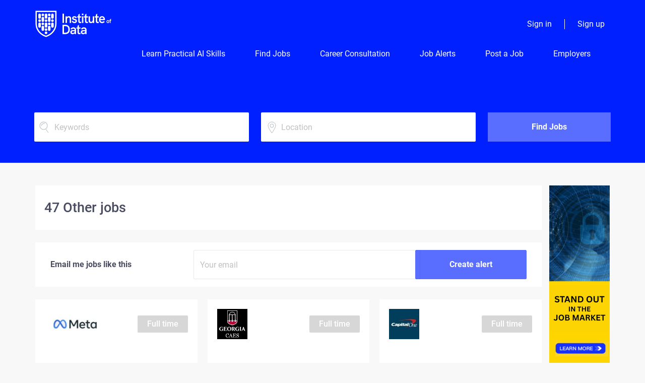

--- FILE ---
content_type: text/html;charset=utf-8
request_url: https://jobs.institutedata.com/categories/other/
body_size: 19230
content:
<!DOCTYPE html>
<html lang="en">
<head>
	<meta charset="utf-8">
	<meta http-equiv="X-UA-Compatible" content="IE=edge">
	<meta name="viewport" content="width=device-width, initial-scale=1">
	<!-- The above 3 meta tags *must* come first in the head; any other head content must come *after* these tags -->

	<meta name="keywords" content="">
	<meta name="description" content="Other jobs from Institute of Data">
	<meta name="viewport" content="width=device-width, height=device-height,
                                   initial-scale=1.0, maximum-scale=1.0,
                                   target-densityDpi=device-dpi">
	<link rel="alternate" type="application/rss+xml" title="Jobs" href="https://jobs.institutedata.com/rss/">

	<title>Other jobs | Institute of Data</title>

	<link href="https://cdn.smartjobboard.com/2025.09/templates/ShineDND/assets/styles.css" rel="stylesheet">
	<link href="https://jobs.institutedata.com/templates/ShineDND/assets/style/styles.css?v=1768857451.0601" rel="stylesheet" id="styles">

	<link rel="icon" href="https://jobs.institutedata.com/templates/ShineDND/assets/images/iod_favi_2@4x.png" type="image/x-icon" />
<link href="https://cdn.smartjobboard.com/fonts/roboto/style.css" rel="stylesheet" type="text/css" media="print" onload="this.media='all'; this.onload=null;">
<meta property="og:type" content="website" />
<meta property="og:site_name" content="Institute of Data" />
<meta property="og:url" content="https://jobs.institutedata.com/categories/other/" />
<meta property="og:title" content="Other jobs | Institute of Data" />
<meta property="og:description" content="Other jobs from Institute of Data" />
<meta property="og:image" content="https://jobs.institutedata.com/templates/ShineDND/assets/images/iod_social_card%404x.png" />
<meta name="twitter:image" content="https://jobs.institutedata.com/templates/ShineDND/assets/images/iod_social_card%404x.png">
<meta property="og:image" content="https://jobs.institutedata.com/templates/ShineDND/assets/images/iod_h_tp_white_c%404x.png" />
<script type="application/ld+json">{"@context":"https:\/\/schema.org","@type":"WebSite","url":"https:\/\/jobs.institutedata.com","image":"https:\/\/jobs.institutedata.com\/templates\/ShineDND\/assets\/images\/iod_h_tp_white_c%404x.png","description":"Accelerate and develop your career through our network of education and industry partners. We connect you to the growing big data industry and education programs.","keywords":"Data, Big Data, IT, Jobs, Cyber Security, Australia, Singapore, New Zealand, United States, Education Programs, Training","name":"Institute of Data","potentialAction":{"@type":"SearchAction","target":"https:\/\/jobs.institutedata.com\/jobs\/?q={q}","query-input":"required name=q"}}</script>
            <!-- Global Site Tag (gtag.js) - Google Analytics -->
        <script async src="https://www.googletagmanager.com/gtag/js?id=UA-133680043-1"></script>
        <script>
            window.dataLayer = window.dataLayer || [];
            function gtag(){ dataLayer.push(arguments); }
            gtag('js', new Date());
                            gtag('config', 'UA-133680043-1', { 'anonymize_ip': true });
                                        gtag('config', 'UA-110320771-1', {
                    'anonymize_ip': true,
                    'dimension1': 'blackcatdata.mysmartjobboard.com',
                    'dimension2': 'ShineDND'
                });
                    </script>
                <!-- Google Tag Manager -->
        <script>(function(w,d,s,l,i){w[l]=w[l]||[];w[l].push({'gtm.start':
            new Date().getTime(),event:'gtm.js'});var f=d.getElementsByTagName(s)[0],
                    j=d.createElement(s),dl=l!='dataLayer'?'&l='+l:'';j.async=true;j.src=
                    'https://www.googletagmanager.com/gtm.js?id='+i+dl;f.parentNode.insertBefore(j,f);
                    })(window,document,'script','dataLayer','GTM-5SF5QTS');</script>
        <!-- End Google Tag Manager -->
        <!-- Google Tag Manager (noscript) -->
        <noscript><iframe src="https://www.googletagmanager.com/ns.html?id=GTM-5SF5QTS"
                          height="0" width="0" style="display:none;visibility:hidden"></iframe></noscript>
        <!-- End Google Tag Manager (noscript) -->
        <script>
    </script>

<script>
window.dataLayer = window.dataLayer || [];
window.dataLayer.push({
    "browse_category": "Other",
    "logged_in": "no",
    "site_name": "jobs.institutedata.com",
    "page_type": "browse",
    "page_name": "Other jobs"
});</script>	<style type="text/css">/* Banner sections */
.banner.banner--top, .banner.banner--bottom {
  margin-top: 0 !important;
  margin-bottom: 0 !important;
  background: #0020ff !important;
}

.navbar-default.with-banner {
 background-color: #0020ff; 
  margin-top: -7px;
}
/* End Banner Sections */

.footer {
    background-color: #f1f2f2;
}

/* removes whitespace from top and bottom of job alerts section. */


body:not(.body__inner) .main-sections.main-sections__alert { padding: 0px 0px 0px 0px; margin-top: -15px; margin-bottom: -20px }
.main-sections__featured-companies { margin-bottom: -80px; }

@media only screen and (max-width: 770px) {

body .quick-search__frontpage .quick-search__wrapper { margin-top: -240px; margin-bottom: 60px; }
.featured-companies .bx-wrapper { margin-bottom: 40px !important; }
.featured-companies { margin-top: 10px !important;}

}



/* Connect to industry leading data and IT professionals */
.site_inner .wrap {
    max-width: 1100px;
    margin: 0 auto;
    padding: 60px 0px 30px;
}

.site_inner .wrap .row h1 {
    margin: 0 0 20px;
    color: #000;
}

.site_inner .wrap .row p {
    margin: 0 0 20px;
}

.site_inner .wrap .row .col-md-8 .inner_wrap {
    text-align: left;
    /*max-width: 480px;*/
    margin: 0 auto;
}

.site_inner .wrap .row .col-md-8 .inner_wrap ul {
    display: inline-block;
}

.site_inner .wrap .row .col-md-8 .inner_wrap ul li {
    text-align: left;
    font-size: 18px;
    color: #000;
  	position: relative;
}

.site_inner .wrap .row .col-md-8 p {
    color: #0020ff;
    font-size: 20px;
}

.site_inner .wrap .row .col-md-4 .inner_wrap .cta_bar_wrap {
    text-align: center;
}

.site_inner {
    background-color: #fff;
}

.site_inner .wrap .row .col-md-4 .inner_wrap .cta_bar {
    padding: 20px;
    background-color: #eee;
    position: relative;
    max-width: 250px;
    margin: 0 auto;
}

.site_inner .wrap .row .col-md-4 .inner_wrap .cta_bar_wrap p {
    font-size: 20px;
    color: #000;
}

.site_inner .wrap .row .col-md-4 .inner_wrap .btn_wrap a {
    display: block;
    padding: 12px 10px;
    color: #fff;
    font-size: 20px;
    background-color: #0020ff;
}

.site_inner .wrap .row .col-md-4 .inner_wrap .btn_wrap a:hover {
    text-decoration: none;
}

.site_inner .wrap .row .col-md-4 .inner_wrap .btn_wrap {
    display: block;
}

.site_inner .wrap .row .col-md-4 .inner_wrap .cta_bar:not(:last-child) {
    margin-bottom: 20px;
}

/*.message_wrap .site_inner {
    background-color: #eee;
    color: #000;
    font-size: 18px;
}*/
.message_wrap .message_content {
    background-color: #eee;
    margin-top: 30px;
}
.site_inner.leading_data .message_wrap .message_content p {
  color: #000;
  font-size: 28px;
  padding: 12px 25px;
  line-height: 1.3;
  text-align: center;
}

.message_wrap .site_inner .wrap {
    padding: 30px 20px;
}

.message_wrap .site_inner .wrap p {
    margin: 0;
    text-align: center;
}

.site_inner .wrap .row .col-md-8 .inner_wrap ul li::before {
    content: "\f00c";
    font-family: fontawesome;
    position: absolute;
    left: -40px;
    color: #0020ff;
}

.site_inner .wrap .row .col-md-8 .inner_wrap ul {
	list-style: none;
}

.corporate_wrap .wrap {
    padding-top: 20px;
    padding-bottom: 20px;
}
@media only screen and (max-width: 1199px) {
  .site_inner .wrap .row .col-md-8 .inner_wrap {
  	max-width: 525px;
  }  
}
@media only screen and (max-width: 767px) {
  .corporate_wrap {
    display: none;
  }
}

@media only screen and (max-width: 580px) {
  .leading_data .wrap .row h1 {
	font-size: 30px;
  }
  .leading_data  .wrap .row .col-md-8 p {
    font-size: 18px;
  }
  .leading_data .wrap .row .col-md-8 .inner_wrap ul li {
    font-size: 16px;
  }
  .leading_data .list_wrap {
    margin-bottom: 30px;
  }
}
@media only screen and (min-width: 1199px) {
  .site_inner .wrap .row h1 {
    font-size: 40px;
  }
}
@media only screen and (min-width: 768px){
  .message_wrap .site_inner .wrap {
    padding: 30px 45px;
  }
  .message_wrap .site_inner .wrap p {
  	font-size: 28px;
  }
}
@media only screen and (min-width: 581px) and (max-width: 767px) {
  .message_wrap .site_inner .wrap p {
  	font-size: 22px;
  }
}


/*buttons align - home page*/
.post-job-today {
  padding-right: 15px;
    padding-left: 15px;
      max-width: 1170px;
  }

@media (min-width: 992px){
.post-job-today {
    width: 970px;
  }
}
@media (min-width: 1200px){
.post-job-today {
  width: 1170px;
  }
}


.post-job-today__left {
    width: 35.9%;
    margin-right: 24%;
    background: url("https://jobs.institutedata.com/templates/ShineDND/assets/images/icon-post-job-today.svg") no-repeat right center;
    padding-left: 0px;
}

.post-job-today__left > p {
    margin: 0 105px 10px 0px;
}

.post-job-today__right {
    width: 39%;
  margin:0px;
}
.post-job-today__btn {
  width:240px;
    margin-left: 35px;
}

@media (max-width: 767px){
.post-job-today__left {
    width: 100%;
  }
.post-job-today__right {
    width: 100%;
  }
.post-job-today__btn {
  width:100%;
      margin: 15px auto 0;
  }
}</style>
	<!-- Facebook Pixel Code -->
<script>
  !function(f,b,e,v,n,t,s)
  {if(f.fbq)return;n=f.fbq=function(){n.callMethod?
  n.callMethod.apply(n,arguments):n.queue.push(arguments)};
  if(!f._fbq)f._fbq=n;n.push=n;n.loaded=!0;n.version='2.0';
  n.queue=[];t=b.createElement(e);t.async=!0;
  t.src=v;s=b.getElementsByTagName(e)[0];
  s.parentNode.insertBefore(t,s)}(window, document,'script',
  'https://connect.facebook.net/en_US/fbevents.js');
  fbq('init', '1509274069192970');
  fbq('track', 'PageView');
</script>
<noscript><img height="1" width="1" style="display:none"
  src="https://www.facebook.com/tr?id=1509274069192970&ev=PageView&noscript=1"
/></noscript>
<!-- End Facebook Pixel Code -->

<!-- Global site tag (gtag.js) - AdWords: 854090990 -->
<script async src="https://www.googletagmanager.com/gtag/js?id=AW-854090990"></script>
<script>
  window.dataLayer = window.dataLayer || [];
  function gtag(){dataLayer.push(arguments);}
  gtag('js', new Date());

  gtag('config', 'AW-854090990');
</script>

<script>
	if (((window.location.pathname.indexOf('~add-listing') != -1 && window.location.search.indexOf('~listing_type_id=Resume') != -1) || (window.location.pathname.indexOf('~products') != -1 && window.location.search.indexOf('~permission=post_resume') != -1)) && document.referrer.indexOf('~registration')) {
		 window.location.replace(window.location.protocol +'//'+ window.location.hostname +'/jobs/');
    }
	document.addEventListener("DOMContentLoaded", function() {
		 var pathName = window.location.pathname;
		 var allowedURLs = [
			  '~jobs',
			  '~resumes',
			  '~job',
			  '~resume',
			  '~home',
			  '~cities',
			  '~categories',
		 ];
		 var uri = pathName.split(window.location.hostname).pop().replace('/', '').split('/').shift();
		 if (document.referrer.indexOf('admin') == -1 && $.inArray(uri, allowedURLs) != -1) {
			  $.get(window.location.protocol +'//'+ window.location.hostname +'/login/', function (data) {
				   if ($(data).is('#login-form')) {
						$('<div id="login-modal" class="modal fade" tabindex="-1" role="dialog"><div class="modal-dialog" role="document"><div class="modal-content"><div class="modal-body"></div></div></div></div>')
						.prependTo('body')
						.find('.modal-body').html(data);
						$('#login-form').find('.title__primary').html('Welcome! <br /> Sign in to access the Black Cat Data & IT job board');
						$('#login-modal').modal({
							 keyboard: false,
							 backdrop: 'static'
						});
				   }
			  });
		 }
	});
</script>
<script type="text/javascript">
_linkedin_partner_id = "447220";
window._linkedin_data_partner_ids = window._linkedin_data_partner_ids || [];
window._linkedin_data_partner_ids.push(_linkedin_partner_id);
</script><script type="text/javascript">
(function(){var s = document.getElementsByTagName("script")[0];
var b = document.createElement("script");
b.type = "text/javascript";b.async = true;
b.src = "https://snap.licdn.com/li.lms-analytics/insight.min.js";
s.parentNode.insertBefore(b, s);})();
</script>
<noscript>
<img height="1" width="1" style="display:none;" alt="" src="https://dc.ads.linkedin.com/collect/?pid=447220&fmt=gif" />
<!-- Global site tag (gtag.js) - Google Analytics -->
<script async src="https://www.googletagmanager.com/gtag/js?id=UA-133680043-1"></script>
<script>
  window.dataLayer = window.dataLayer || [];
  function gtag(){dataLayer.push(arguments);}
  gtag('js', new Date());

  gtag('config', 'UA-133680043-1');
</script>
</noscript>

<!-- Connect to industry leading data and IT professionals -->

<script src="https://code.jquery.com/jquery-3.5.1.min.js" integrity="sha256-9/aliU8dGd2tb6OSsuzixeV4y/faTqgFtohetphbbj0=" crossorigin="anonymous"></script>
<link rel="stylesheet" href="https://stackpath.bootstrapcdn.com/font-awesome/4.7.0/css/font-awesome.min.css" integrity="sha384-wvfXpqpZZVQGK6TAh5PVlGOfQNHSoD2xbE+QkPxCAFlNEevoEH3Sl0sibVcOQVnN" crossorigin="anonymous">

<script>
  
  jQuery(document).ready(function($) {
	if ( $("div").hasClass("site_inner") ) {
        $('.static-pages').remove();
		$('.banner--bottom').remove();
		
    }
  });
  
</script>

<script type="text/javascript">
    (function(e,t,o,n,p,r,i){e.visitorGlobalObjectAlias=n;e[e.visitorGlobalObjectAlias]=e[e.visitorGlobalObjectAlias]||function(){(e[e.visitorGlobalObjectAlias].q=e[e.visitorGlobalObjectAlias].q||[]).push(arguments)};e[e.visitorGlobalObjectAlias].l=(new Date).getTime();r=t.createElement("script");r.src=o;r.async=true;i=t.getElementsByTagName("script")[0];i.parentNode.insertBefore(r,i)})(window,document,"https://diffuser-cdn.app-us1.com/diffuser/diffuser.js","vgo");
    vgo('setAccount', '251948419');
    vgo('setTrackByDefault', true);

    vgo('process');
</script>

<script>
(function(g,e,o,t,a,r,ge,tl,y){
t=g.getElementsByTagName(e)[0];y=g.createElement(e);y.async=true;
y.src='https://g1980843351.co/ga?id=-N9lYOMBLT8CNoUSBpSv&refurl='+g.referrer+'&winurl='+encodeURIComponent(window.location);
t.parentNode.insertBefore(y,t);
})(document,'script');
</script>
</head>
<body class="body__inner">
	<nav class="navbar navbar-default ">
	<div class="container container-fluid">
		<div class="logo navbar-header">
			<a class="logo__text navbar-brand" href="https://jobs.institutedata.com">
				<img src="https://jobs.institutedata.com/templates/ShineDND/assets/images/iod_h_tp_white_c%404x.png" alt="Institute of Data" />
			</a>
		</div>
		<div class="burger-button__wrapper burger-button__wrapper__js visible-sm visible-xs"
			 data-target="#navbar-collapse" data-toggle="collapse">
			<div class="burger-button"></div>
		</div>
		<div class="collapse navbar-collapse" id="navbar-collapse">
			<div class="visible-sm visible-xs">
													<ul class="nav navbar-nav navbar-left">
            <li class="navbar__item ">
            <a class="navbar__link" href="https://info.institutedata.com/shortcourses/practicalai" target="_blank"><span>Learn Practical AI Skills</span></a>
                    </li>
            <li class="navbar__item ">
            <a class="navbar__link" href="/jobs/" ><span>Find Jobs</span></a>
                    </li>
            <li class="navbar__item ">
            <a class="navbar__link" href="https://jobs.institutedata.com/career-consultation/" ><span>Career Consultation</span></a>
                    </li>
            <li class="navbar__item ">
            <a class="navbar__link" href="/job-alerts/" ><span>Job Alerts</span></a>
                    </li>
            <li class="navbar__item ">
            <a class="navbar__link" href="/add-listing/?listing_type_id=Job" ><span>Post a Job</span></a>
                    </li>
            <li class="navbar__item ">
            <a class="navbar__link" href="https://jobs.institutedata.com/connect-to-industry-leading-data-and-it-professionals/" ><span>Employers</span></a>
                    </li>
    </ul>


				
			</div>
			<ul class="nav navbar-nav navbar-right">
									<li class="navbar__item ">
						<a class="navbar__link navbar__login" href="https://jobs.institutedata.com/login/">Sign in</a>
					</li>
					<li class="navbar__item">
                        <a class="navbar__link" href="https://jobs.institutedata.com/registration/">Sign up</a>
                    </li>
							</ul>
			<div class="visible-md visible-lg">
									<ul class="nav navbar-nav navbar-left">
            <li class="navbar__item ">
            <a class="navbar__link" href="https://info.institutedata.com/shortcourses/practicalai" target="_blank"><span>Learn Practical AI Skills</span></a>
                    </li>
            <li class="navbar__item ">
            <a class="navbar__link" href="/jobs/" ><span>Find Jobs</span></a>
                    </li>
            <li class="navbar__item ">
            <a class="navbar__link" href="https://jobs.institutedata.com/career-consultation/" ><span>Career Consultation</span></a>
                    </li>
            <li class="navbar__item ">
            <a class="navbar__link" href="/job-alerts/" ><span>Job Alerts</span></a>
                    </li>
            <li class="navbar__item ">
            <a class="navbar__link" href="/add-listing/?listing_type_id=Job" ><span>Post a Job</span></a>
                    </li>
            <li class="navbar__item ">
            <a class="navbar__link" href="https://jobs.institutedata.com/connect-to-industry-leading-data-and-it-professionals/" ><span>Employers</span></a>
                    </li>
    </ul>


				
			</div>
		</div>
	</div>
</nav>

<div id="apply-modal" class="modal fade" tabindex="-1">
	<div class="modal-dialog">
		<div class="modal-content">
			<div class="modal-header">
				<button type="button" class="close" data-dismiss="modal" aria-label="Close"></button>
				<h4 class="modal-title"></h4>
			</div>
			<div class="modal-body">
			</div>
		</div>
	</div>
</div>


	<div id="loading"></div>

	<div class="modal fade" id="message-modal" tabindex="-1" role="dialog" aria-labelledby="message-modal-label">
		<div class="modal-dialog" role="document">
			<div class="modal-content">
				<div class="modal-header">
					<button type="button" class="close" data-dismiss="modal" aria-label="Close"></button>
					<h4 class="modal-title" id="message-modal-label">Modal title</h4>
				</div>
				<div class="modal-body">

				</div>
				<div class="modal-footer">
					<button type="button" class="btn btn-default" data-dismiss="modal">Close</button>
				</div>
			</div>
		</div>
	</div>

	<div class="flash-messages">
		                
	</div>

	
					<div class="page-row page-row-expanded">
				<div class="display-item">
					
						
    <div class="search-header "></div>
    <div class="quick-search__inner-pages ">
            <div class="container container-fluid quick-search">
	<div class="quick-search__wrapper well">
		<form action="https://jobs.institutedata.com/jobs/" class="form-inline row" target="_top">
			<div class="form-group form-group__keywords form-group__input ">
				<input type="text" value="" class="form-control form-control__centered" name="q" id="keywords" placeholder="Keywords" />
			</div>
							<div class="form-group form-group__input">
					<label for="Location" class="form-label sr-only">Location</label>
<input type="text" name="l" id="Location" class="form-control form-control__google-location" value="" placeholder="Location"/>
<input type="hidden" name="r" disabled />
				</div>
																					<input type="hidden" name="categories[]" value="Other">
																															<div class="form-group form-group__btn">
				<button type="submit" class="quick-search__find btn btn__orange btn__bold ">Find Jobs</button>
			</div>
		</form>
	</div>
</div>


    </div>
    <div class="container">
                <div class="details-body details-body__search no-refine-search with-banner">
            <div class="search-results__top clearfix ">
                <div class="search-results__wrap">
                                                                <h1 class="search-results__title browse-by__title">
                                                                                            47 Other jobs                                                    </h1>
                                                            </div>
            </div>
                        <div class="search-results  search-results__small">
                <div class="section" data-type="job_alert_form" data-name="Job Alert Form"  >
    <form action="https://jobs.institutedata.com/job-alerts/create/?categories[]=Other" method="get" class="well alert__form alert__form-search form-inline with-captcha">
        <input type="hidden" name="action" value="save" />
        <input type="hidden" name="email_frequency" value="daily">
        <div class="alert__messages hidden"></div>
        <label for="alert-email">Email me jobs like this</label>
        <div class="form-group alert__form__input" data-field="email">
            <input id="alert-email" type="email" class="form-control" name="email" value="" placeholder="Your email">
        </div>
        <div class="form-group alert__form__input">
            <input type="submit" name="save" value="Create alert" class="btn__submit-modal btn btn__blue btn__bold">
        </div>
    </form>
    </div>
                <div class="widgets__container editable-only     " data-name="job_search_list">
            <div class="section" data-type="listing_search_list" data-name="Select fields for job search results" >
            			<article class="media well listing-item listing-item__jobs ">
    <div class="media-body">
        <div class="media-left listing-item__logo">
            <a href="https://jobs.institutedata.com/job/4638857/research-scientist/">
                                    <img class="media-object profile__img-company" src="https://jobs.institutedata.com/files/pictures/8f92bbcd8e4ccf657a2cf6cd730168b5.jpg" alt="Facebook App">
                            </a>
        </div>

                    <div class="media-right listing-item__type">
                                                                                <span class="listing-item__employment-type">Full time</span>
                                                </div>
            <div style="clear: both">&nbsp;</div>
        
                    <div class="media-heading listing-item__title">
                <a href="https://jobs.institutedata.com/job/4638857/research-scientist/" class="link">Research scientist</a>
            </div>
                <div class="listing-item__info clearfix">
                            <span class="listing-item__info--item listing-item__info--item-company">
                    Facebook App
                </span>
                                        <span class="listing-item__info--item listing-item__info--item-location">
                    New York, NY, USA
                </span>
                    </div>
        <div class="listing-item__desc">
                             Meta is seeking a Research Scientist to join our AI Research Team, a research organization focused on making significant progress in AI as well as applying AI to the Meta Platforms products. Individuals in this role are expected to be recognized experts in artificial intelligence and machine learning, particularly in areas such as deep learning, computer vision, and reinforcement learning.  Research Scientist, Monetization Generative AI (PhD) Responsibilities:     Develop algorithms based on state-of-the-art machine learning and neural network methodologies  Conduct research to advance the science and technology of intelligent machines  Conduct research that enables learning the semantics of data (images, video, text, audio, speech and other modalities)  Devise better data-driven models of human behavior  Contribute to and apply research that advances Meta Platforms products  Conduct and collaborate on research projects within a globally-based team     Minimum Qualifications:...
                <br /><br />
                    </div>
    </div>
        <div class="listing-item__footer">
        <div class="media-left text-right media-left__date">
            <div class="listing-item__date">
                                    Jan 19, 2026
                            </div>
        </div>
        <div class="media-right text-right listing-item__save">
                            <a class="save-job" data-toggle="modal" data-target="#apply-modal" data-id="4638857" title="Save" data-href="/saved-jobs/?id=4638857&action=save&reload=✓" rel="nofollow" href="#"></a>
                    </div>
    </div>
</article>

						<article class="media well listing-item listing-item__jobs ">
    <div class="media-body">
        <div class="media-left listing-item__logo">
            <a href="https://jobs.institutedata.com/job/4638705/assistant-research-scientist/">
                                    <img class="media-object profile__img-company" src="https://jobs.institutedata.com/files/pictures/4bdd65d69e0ab7cdb0fa555470cdd702.webp" alt="UGA College of Agricultural and Environmental Sciences">
                            </a>
        </div>

                    <div class="media-right listing-item__type">
                                                                                <span class="listing-item__employment-type">Full time</span>
                                                </div>
            <div style="clear: both">&nbsp;</div>
        
                    <div class="media-heading listing-item__title">
                <a href="https://jobs.institutedata.com/job/4638705/assistant-research-scientist/" class="link">Assistant research scientist</a>
            </div>
                <div class="listing-item__info clearfix">
                            <span class="listing-item__info--item listing-item__info--item-company">
                    UGA College of Agricultural and Environmental Sciences
                </span>
                                        <span class="listing-item__info--item listing-item__info--item-location">
                    Athens, GA, USA
                </span>
                    </div>
        <div class="listing-item__desc">
                             Posting Number    F2631P   Working Title   Assistant Research Scientist in UAV Remote Sensing and Geospatial AI   Department   Franklin-Geography   About The University Of Georgia   Chartered by the state of Georgia in 1785, the University of Georgia is the birthplace of public higher education in America and is the state’s flagship university  (https://www.uga.edu/) . The proof is in our more than 240 years of academic and professional achievements and our continual commitment to higher education. UGA is currently ranked among the top 20 public universities in U.S. News &amp; World Report. The University’s main campus is located in Athens, approximately 65 miles northeast of Atlanta, with extended campuses in Atlanta, Griffin, Gwinnett, and Tifton. UGA employs approximately 3,100 faculty and more than 7,700 full-time staff. The University’s enrollment exceeds 41,000 students including over 31,000 undergraduates and over 10,000 graduate and professional students. Academic programs...
                <br /><br />
                    </div>
    </div>
        <div class="listing-item__footer">
        <div class="media-left text-right media-left__date">
            <div class="listing-item__date">
                                    Jan 19, 2026
                            </div>
        </div>
        <div class="media-right text-right listing-item__save">
                            <a class="save-job" data-toggle="modal" data-target="#apply-modal" data-id="4638705" title="Save" data-href="/saved-jobs/?id=4638705&action=save&reload=✓" rel="nofollow" href="#"></a>
                    </div>
    </div>
</article>

						<article class="media well listing-item listing-item__jobs ">
    <div class="media-body">
        <div class="media-left listing-item__logo">
            <a href="https://jobs.institutedata.com/job/4638752/director-technical-program-management/">
                                    <img class="media-object profile__img-company" src="https://jobs.institutedata.com/files/pictures/6532ac871736d45f5fb09a425d906442.jpg" alt="Capital One">
                            </a>
        </div>

                    <div class="media-right listing-item__type">
                                                                                <span class="listing-item__employment-type">Full time</span>
                                                </div>
            <div style="clear: both">&nbsp;</div>
        
                    <div class="media-heading listing-item__title">
                <a href="https://jobs.institutedata.com/job/4638752/director-technical-program-management/" class="link">Director technical program management</a>
            </div>
                <div class="listing-item__info clearfix">
                            <span class="listing-item__info--item listing-item__info--item-company">
                    Capital One
                </span>
                                        <span class="listing-item__info--item listing-item__info--item-location">
                    San Jose, CA, USA
                </span>
                    </div>
        <div class="listing-item__desc">
                             Are you interested in leading programs that deliver on critical business goals and build large scale products &amp; platforms?  About Capital One: At Capital One, we’re changing banking for good. We were founded on the belief that no one should be locked out of the financial system. We’re dedicated to helping foster a world where everyone has an equal opportunity to prosper.  We’re a bank, but we don’t think like one. We’re always thinking about what’s next, about how we can innovate and inspire, and about how we can develop the tools our customers need to improve their financial lives - by leveraging best-in-class technology. That’s where you come in.   About the team:  As a Director of Technical Program Management (TPM) within Capital One’s Intelligent Foundations and Experiences (IFX) AI/ML organization, you will help us build robust, scalable platforms that enable state of the art AI capabilities for both customer-facing and internal applications. These platforms are the...
                <br /><br />
                    </div>
    </div>
        <div class="listing-item__footer">
        <div class="media-left text-right media-left__date">
            <div class="listing-item__date">
                                    Jan 19, 2026
                            </div>
        </div>
        <div class="media-right text-right listing-item__save">
                            <a class="save-job" data-toggle="modal" data-target="#apply-modal" data-id="4638752" title="Save" data-href="/saved-jobs/?id=4638752&action=save&reload=✓" rel="nofollow" href="#"></a>
                    </div>
    </div>
</article>

						<article class="media well listing-item listing-item__jobs ">
    <div class="media-body">
        <div class="media-left listing-item__logo">
            <a href="https://jobs.institutedata.com/job/4638651/strategy-technology-director/">
                                    <img class="media-object profile__img-company" src="https://jobs.institutedata.com/files/pictures/b3dac7b6391105ee21911c75113df8e0.webp" alt="Lensa">
                            </a>
        </div>

                    <div class="media-right listing-item__type">
                                                                                <span class="listing-item__employment-type">Full time</span>
                                                </div>
            <div style="clear: both">&nbsp;</div>
        
                    <div class="media-heading listing-item__title">
                <a href="https://jobs.institutedata.com/job/4638651/strategy-technology-director/" class="link">Strategy - technology - director</a>
            </div>
                <div class="listing-item__info clearfix">
                            <span class="listing-item__info--item listing-item__info--item-company">
                    Lensa
                </span>
                                        <span class="listing-item__info--item listing-item__info--item-location">
                    Houston, TX, USA
                </span>
                    </div>
        <div class="listing-item__desc">
                             Lensa is a career site that helps job seekers find great jobs in the US. We are not a staffing firm or agency. Lensa does not hire directly for these jobs, but promotes jobs on LinkedIn on behalf of its direct clients, recruitment ad agencies, and marketing partners. Lensa partners with DirectEmployers to promote this job for PwC. Clicking "Apply Now" or "Read more" on Lensa redirects you to the job board/employer site. Any information collected there is subject to their terms and privacy notice.   Specialty/Competency:  Deal Strategy   Industry/Sector:  Not Applicable   Time Type:  Full time   Travel Requirements:  Up to 60%  At PwC, our people in deals focus on providing strategic advice and support to clients in areas such as mergers and acquisitions, divestitures, and restructuring. They help clients navigate complex transactions and maximise value in their business deals.  Those in deal strategy at PwC will focus on providing strategic advice and support to clients in areas...
                <br /><br />
                    </div>
    </div>
        <div class="listing-item__footer">
        <div class="media-left text-right media-left__date">
            <div class="listing-item__date">
                                    Jan 19, 2026
                            </div>
        </div>
        <div class="media-right text-right listing-item__save">
                            <a class="save-job" data-toggle="modal" data-target="#apply-modal" data-id="4638651" title="Save" data-href="/saved-jobs/?id=4638651&action=save&reload=✓" rel="nofollow" href="#"></a>
                    </div>
    </div>
</article>

						<article class="media well listing-item listing-item__jobs ">
    <div class="media-body">
        <div class="media-left listing-item__logo">
            <a href="https://jobs.institutedata.com/job/4630434/assistant-research-scientist/">
                                    <img class="media-object profile__img-company" src="https://jobs.institutedata.com/files/pictures/4bdd65d69e0ab7cdb0fa555470cdd702.webp" alt="UGA College of Agricultural and Environmental Sciences">
                            </a>
        </div>

                    <div class="media-right listing-item__type">
                                                                                <span class="listing-item__employment-type">Full time</span>
                                                </div>
            <div style="clear: both">&nbsp;</div>
        
                    <div class="media-heading listing-item__title">
                <a href="https://jobs.institutedata.com/job/4630434/assistant-research-scientist/" class="link">Assistant research scientist</a>
            </div>
                <div class="listing-item__info clearfix">
                            <span class="listing-item__info--item listing-item__info--item-company">
                    UGA College of Agricultural and Environmental Sciences
                </span>
                                        <span class="listing-item__info--item listing-item__info--item-location">
                    Athens, GA, USA
                </span>
                    </div>
        <div class="listing-item__desc">
                             Posting Details  Posting Details  Posting Number F2631P Working Title Assistant Research Scientist in UAV Remote Sensing and Geospatial AI Department Franklin-Geography About the University of Georgia  Chartered by the state of Georgia in 1785, the University of Georgia is the birthplace of public higher education in America and is the state’s flagship university  (https://www.uga.edu/) . The proof is in our more than 240 years of academic and professional achievements and our continual commitment to higher education. UGA is currently ranked among the top 20 public universities in U.S. News &amp; World Report. The University’s main campus is located in Athens, approximately 65 miles northeast of Atlanta, with extended campuses in Atlanta, Griffin, Gwinnett, and Tifton. UGA employs approximately 3,100 faculty and more than 7,700 full-time staff. The University’s enrollment exceeds 41,000 students including over 31,000 undergraduates and over 10,000 graduate and professional...
                <br /><br />
                    </div>
    </div>
        <div class="listing-item__footer">
        <div class="media-left text-right media-left__date">
            <div class="listing-item__date">
                                    Jan 18, 2026
                            </div>
        </div>
        <div class="media-right text-right listing-item__save">
                            <a class="save-job" data-toggle="modal" data-target="#apply-modal" data-id="4630434" title="Save" data-href="/saved-jobs/?id=4630434&action=save&reload=✓" rel="nofollow" href="#"></a>
                    </div>
    </div>
</article>

						<article class="media well listing-item listing-item__jobs ">
    <div class="media-body">
        <div class="media-left listing-item__logo">
            <a href="https://jobs.institutedata.com/job/4614474/software-engineer/">
                                    <span class="image__fallback" title="Qualcomm">
                        Qu
                    </span>
                            </a>
        </div>

                    <div class="media-right listing-item__type">
                                                                                <span class="listing-item__employment-type">Full time</span>
                                                </div>
            <div style="clear: both">&nbsp;</div>
        
                    <div class="media-heading listing-item__title">
                <a href="https://jobs.institutedata.com/job/4614474/software-engineer/" class="link">Software engineer</a>
            </div>
                <div class="listing-item__info clearfix">
                            <span class="listing-item__info--item listing-item__info--item-company">
                    Qualcomm
                </span>
                                        <span class="listing-item__info--item listing-item__info--item-location">
                    Austin, TX, USA
                </span>
                    </div>
        <div class="listing-item__desc">
                             Company    Qualcomm Technologies, Inc.   Job Area   Engineering Group, Engineering Group &gt; ASICS Engineering   General Summary   Job Summary:  We are seeking a software verification engineer to join our machine learning verification team. The verification team is responsible for delivering high quality software verification solutions for our neural network compiler team.   Responsibilities      Develop and implement verification processes for complex machine learning compiler software.  Develop, a maintain, and optimize our CI/CD pipelines to support large-scale delivery  Define necessary performance metrics to evaluate the neural network compiler.  Analyze complex and ambiguous data to identify anomalies impacting verification objectives.  Ensure that the software product meets the highest quality standards.      Requirements     Bachelor’s degree in computer science or a relevant discipline. A master’s degree is preferable.  Experience with python or other scripting languages....
                <br /><br />
                    </div>
    </div>
        <div class="listing-item__footer">
        <div class="media-left text-right media-left__date">
            <div class="listing-item__date">
                                    Jan 16, 2026
                            </div>
        </div>
        <div class="media-right text-right listing-item__save">
                            <a class="save-job" data-toggle="modal" data-target="#apply-modal" data-id="4614474" title="Save" data-href="/saved-jobs/?id=4614474&action=save&reload=✓" rel="nofollow" href="#"></a>
                    </div>
    </div>
</article>

						<article class="media well listing-item listing-item__jobs ">
    <div class="media-body">
        <div class="media-left listing-item__logo">
            <a href="https://jobs.institutedata.com/job/4614387/summer-2026-applied-ai-and-modeling-intern/">
                                    <span class="image__fallback" title="SAS Institute Inc">
                        SI
                    </span>
                            </a>
        </div>

                    <div class="media-right listing-item__type">
                                                                                <span class="listing-item__employment-type">Full time</span>
                                                </div>
            <div style="clear: both">&nbsp;</div>
        
                    <div class="media-heading listing-item__title">
                <a href="https://jobs.institutedata.com/job/4614387/summer-2026-applied-ai-and-modeling-intern/" class="link">Summer 2026 - applied ai and modeling intern</a>
            </div>
                <div class="listing-item__info clearfix">
                            <span class="listing-item__info--item listing-item__info--item-company">
                    SAS Institute Inc
                </span>
                                        <span class="listing-item__info--item listing-item__info--item-location">
                    Cary, NC, USA
                </span>
                    </div>
        <div class="listing-item__desc">
                             Nice to meet you!      We’re a leader in data and AI. Through our software and services, we inspire customers around the world to transform data into intelligence – and questions into answers.  If you’re looking for a dynamic, fulfilling career with flexibility and a world -class employee experience, you’ll find it here. We’re recognized around the world for our inclusive, meaningful culture and innovative technologies by organizations like Fast Company, Forbes, Newsweek and more.   What You’ll Do   Looking for *that* internship? The game-changing one that’ll help you learn, grow, and chart your path forward? You’ll find it at SAS. Our interns aren’t coffee runners – they do real, meaningful work. Our award-winning internship program is focused on development, culture, and community . We’ll help you grow professionally, find (or further) your passion, and make memorable connections that last beyond the summer.    AAIM Engineering is part of SAS’s Applied AI and Modeling (AAIM)...
                <br /><br />
                    </div>
    </div>
        <div class="listing-item__footer">
        <div class="media-left text-right media-left__date">
            <div class="listing-item__date">
                                    Jan 16, 2026
                            </div>
        </div>
        <div class="media-right text-right listing-item__save">
                            <a class="save-job" data-toggle="modal" data-target="#apply-modal" data-id="4614387" title="Save" data-href="/saved-jobs/?id=4614387&action=save&reload=✓" rel="nofollow" href="#"></a>
                    </div>
    </div>
</article>

						<article class="media well listing-item listing-item__jobs ">
    <div class="media-body">
        <div class="media-left listing-item__logo">
            <a href="https://jobs.institutedata.com/job/4614151/strategy-technology-director/">
                                    <img class="media-object profile__img-company" src="https://jobs.institutedata.com/files/pictures/b3dac7b6391105ee21911c75113df8e0.webp" alt="Lensa">
                            </a>
        </div>

                    <div class="media-right listing-item__type">
                                                                                <span class="listing-item__employment-type">Full time</span>
                                                </div>
            <div style="clear: both">&nbsp;</div>
        
                    <div class="media-heading listing-item__title">
                <a href="https://jobs.institutedata.com/job/4614151/strategy-technology-director/" class="link">Strategy - technology - director</a>
            </div>
                <div class="listing-item__info clearfix">
                            <span class="listing-item__info--item listing-item__info--item-company">
                    Lensa
                </span>
                                        <span class="listing-item__info--item listing-item__info--item-location">
                    Atlanta, GA, USA
                </span>
                    </div>
        <div class="listing-item__desc">
                             Lensa is a career site that helps job seekers find great jobs in the US. We are not a staffing firm or agency. Lensa does not hire directly for these jobs, but promotes jobs on LinkedIn on behalf of its direct clients, recruitment ad agencies, and marketing partners. Lensa partners with DirectEmployers to promote this job for PwC. Clicking "Apply Now" or "Read more" on Lensa redirects you to the job board/employer site. Any information collected there is subject to their terms and privacy notice.   Specialty/Competency:  Deal Strategy   Industry/Sector:  Not Applicable   Time Type:  Full time   Travel Requirements:  Up to 60%  At PwC, our people in deals focus on providing strategic advice and support to clients in areas such as mergers and acquisitions, divestitures, and restructuring. They help clients navigate complex transactions and maximise value in their business deals.  Those in deal strategy at PwC will focus on providing strategic advice and support to clients in areas...
                <br /><br />
                    </div>
    </div>
        <div class="listing-item__footer">
        <div class="media-left text-right media-left__date">
            <div class="listing-item__date">
                                    Jan 16, 2026
                            </div>
        </div>
        <div class="media-right text-right listing-item__save">
                            <a class="save-job" data-toggle="modal" data-target="#apply-modal" data-id="4614151" title="Save" data-href="/saved-jobs/?id=4614151&action=save&reload=✓" rel="nofollow" href="#"></a>
                    </div>
    </div>
</article>

						<article class="media well listing-item listing-item__jobs ">
    <div class="media-body">
        <div class="media-left listing-item__logo">
            <a href="https://jobs.institutedata.com/job/4612375/architectural-designer/">
                                    <span class="image__fallback" title="Keri Murray Architecture">
                        KM
                    </span>
                            </a>
        </div>

                    <div class="media-right listing-item__type">
                                                                                <span class="listing-item__employment-type">Full time</span>
                                                </div>
            <div style="clear: both">&nbsp;</div>
        
                    <div class="media-heading listing-item__title">
                <a href="https://jobs.institutedata.com/job/4612375/architectural-designer/" class="link">Architectural Designer</a>
            </div>
                <div class="listing-item__info clearfix">
                            <span class="listing-item__info--item listing-item__info--item-company">
                    Keri Murray Architecture
                </span>
                                        <span class="listing-item__info--item listing-item__info--item-location">
                    Medford, MA, USA
                </span>
                    </div>
        <div class="listing-item__desc">
                                Position Overview   The Architectural Designer will support project teams in the production of residential design and construction documents, with a primary focus on  Revit modeling, documentation, and coordination . This role is well suited for someone with  2+ years of professional Revit experience  who is comfortable producing drawings and is eager to expand their technical and architectural responsibilities over time.  This position is intended to  grow with the right candidate , with opportunities for increased responsibility, expanded scope, and compensation review as skills, experience, and project ownership develop.     Responsibilities    Develop and maintain Revit models across all project phases  Produce architectural drawings including plans, sections, elevations, and details  Assist with documenting existing conditions and field measurements  Support design development and construction document sets  Coordinate drawings internally to ensure consistency and clarity...
                <br /><br />
                    </div>
    </div>
        <div class="listing-item__footer">
        <div class="media-left text-right media-left__date">
            <div class="listing-item__date">
                                    Jan 15, 2026
                            </div>
        </div>
        <div class="media-right text-right listing-item__save">
                            <a class="save-job" data-toggle="modal" data-target="#apply-modal" data-id="4612375" title="Save" data-href="/saved-jobs/?id=4612375&action=save&reload=✓" rel="nofollow" href="#"></a>
                    </div>
    </div>
</article>

						<article class="media well listing-item listing-item__jobs ">
    <div class="media-body">
        <div class="media-left listing-item__logo">
            <a href="https://jobs.institutedata.com/job/4609161/principal-multiple-opportunities/">
                                    <img class="media-object profile__img-company" src="https://jobs.institutedata.com/files/pictures/b11469f6bf902081b5424c573eb1664d.webp" alt="Department of Conservation (DOC)">
                            </a>
        </div>

                    <div class="media-right listing-item__type">
                                                                                <span class="listing-item__employment-type">Full time</span>
                                                </div>
            <div style="clear: both">&nbsp;</div>
        
                    <div class="media-heading listing-item__title">
                <a href="https://jobs.institutedata.com/job/4609161/principal-multiple-opportunities/" class="link">Principal multiple opportunities</a>
            </div>
                <div class="listing-item__info clearfix">
                            <span class="listing-item__info--item listing-item__info--item-company">
                    Department of Conservation (DOC)
                </span>
                                        <span class="listing-item__info--item listing-item__info--item-location">
                    Westland District, West Coast Region, New Zealand
                </span>
                    </div>
        <div class="listing-item__desc">
                              Influential, people leader role in one of the world’s most spectacular natural environments  Two Principal Ranger roles available: Biodiversity Assets and Heritage &amp; Visitor  Permanent role | Salary range - $92,912 - $117,570  Franz Josef location preferred     Lead a team in protecting and showcasing parts of one of the most significant natural areas on the planet –   Te Wāhipounamu South West New Zealand World Heritage Area.    Our vision: Nature is thriving in Aotearoa | Te Oranga o te Ao Tūroa    The Department of Conservation Te Papa Atawhai (DOC) serves to protect and restore nature across Aotearoa. When nature thrives, we all thrive.    Ko tā Te Papa Atawhai he tiaki, he whakarauora anō hoki i te taiao puta noa i Aotearoa. He oranga taiao, he oranga tangata.     Mō te tūranga | About the role    As Principal Ranger, you’ll set the pace for conservation delivery in South Westland. You’ll bring people together, make smart calls in an ever-changing environment, and turn...
                <br /><br />
                    </div>
    </div>
        <div class="listing-item__footer">
        <div class="media-left text-right media-left__date">
            <div class="listing-item__date">
                                    Jan 15, 2026
                            </div>
        </div>
        <div class="media-right text-right listing-item__save">
                            <a class="save-job" data-toggle="modal" data-target="#apply-modal" data-id="4609161" title="Save" data-href="/saved-jobs/?id=4609161&action=save&reload=✓" rel="nofollow" href="#"></a>
                    </div>
    </div>
</article>

					<div class="banner banner--inline">
				<a href="https://info.institutedata.com/shortcourses/practicalai?utm_source=bcdjobs_inline_banner&utm_medium=bcdjb&utm_campaign=bcdpractical_ai_short_course" target="_blank"><img src="https://jobs.institutedata.com/files/banners/Become%20a%20leader%20in%20the%20AI%20workforce%20revolution%20%281%29.png" /></a>
			</div>
						<article class="media well listing-item listing-item__jobs ">
    <div class="media-body">
        <div class="media-left listing-item__logo">
            <a href="https://jobs.institutedata.com/job/4609070/principal-multiple-opportunities/">
                                    <img class="media-object profile__img-company" src="https://jobs.institutedata.com/files/pictures/b11469f6bf902081b5424c573eb1664d.webp" alt="Department of Conservation (DOC)">
                            </a>
        </div>

                    <div class="media-right listing-item__type">
                                                                                <span class="listing-item__employment-type">Full time</span>
                                                </div>
            <div style="clear: both">&nbsp;</div>
        
                    <div class="media-heading listing-item__title">
                <a href="https://jobs.institutedata.com/job/4609070/principal-multiple-opportunities/" class="link">Principal multiple opportunities</a>
            </div>
                <div class="listing-item__info clearfix">
                            <span class="listing-item__info--item listing-item__info--item-company">
                    Department of Conservation (DOC)
                </span>
                                        <span class="listing-item__info--item listing-item__info--item-location">
                    Fox Glacier, West Coast Region 7886, New Zealand
                </span>
                    </div>
        <div class="listing-item__desc">
                              Influential, people leader role in one of the world’s most spectacular natural environments  Two Principal Ranger roles available: Biodiversity Assets and Heritage &amp; Visitor  Permanent role | Salary range - $92,912 - $117,570  Franz Josef location preferred     Lead a team in protecting and showcasing parts of one of the most significant natural areas on the planet –   Te Wāhipounamu South West New Zealand World Heritage Area.    Our vision: Nature is thriving in Aotearoa | Te Oranga o te Ao Tūroa    The Department of Conservation Te Papa Atawhai (DOC) serves to protect and restore nature across Aotearoa. When nature thrives, we all thrive.    Ko tā Te Papa Atawhai he tiaki, he whakarauora anō hoki i te taiao puta noa i Aotearoa. He oranga taiao, he oranga tangata.     Mō te tūranga | About the role    As Principal Ranger, you’ll set the pace for conservation delivery in South Westland. You’ll bring people together, make smart calls in an ever-changing environment, and turn...
                <br /><br />
                    </div>
    </div>
        <div class="listing-item__footer">
        <div class="media-left text-right media-left__date">
            <div class="listing-item__date">
                                    Jan 15, 2026
                            </div>
        </div>
        <div class="media-right text-right listing-item__save">
                            <a class="save-job" data-toggle="modal" data-target="#apply-modal" data-id="4609070" title="Save" data-href="/saved-jobs/?id=4609070&action=save&reload=✓" rel="nofollow" href="#"></a>
                    </div>
    </div>
</article>

						<article class="media well listing-item listing-item__jobs ">
    <div class="media-body">
        <div class="media-left listing-item__logo">
            <a href="https://jobs.institutedata.com/job/4608942/software-engineer/">
                                    <span class="image__fallback" title="Qualcomm">
                        Qu
                    </span>
                            </a>
        </div>

                    <div class="media-right listing-item__type">
                                                                                <span class="listing-item__employment-type">Full time</span>
                                                </div>
            <div style="clear: both">&nbsp;</div>
        
                    <div class="media-heading listing-item__title">
                <a href="https://jobs.institutedata.com/job/4608942/software-engineer/" class="link">Software engineer</a>
            </div>
                <div class="listing-item__info clearfix">
                            <span class="listing-item__info--item listing-item__info--item-company">
                    Qualcomm
                </span>
                                        <span class="listing-item__info--item listing-item__info--item-location">
                    San Diego, CA, USA
                </span>
                    </div>
        <div class="listing-item__desc">
                             Company    Qualcomm Technologies, Inc.   Job Area   Engineering Group, Engineering Group &gt; Software Engineering   General Summary   As a leading technology innovator, Qualcomm pushes the boundaries of what's possible to enable next-generation experiences and drives digital transformation to help create a smarter, connected future for all. As a Qualcomm Software Engineer, you will design, develop, create, modify, and validate embedded and cloud edge software, applications, and/or specialized utility programs that launch cutting-edge, world class products that meet and exceed customer needs. Qualcomm Software Engineers collaborate with systems, hardware, architecture, test engineers, and other teams to design system-level software solutions and obtain information on performance requirements and interfaces.  Software Analytics and Global Automation(SAGA) team is looking for a passionate, self-driven and innovative Software engineer who is eager to work on cutting edge technologies....
                <br /><br />
                    </div>
    </div>
        <div class="listing-item__footer">
        <div class="media-left text-right media-left__date">
            <div class="listing-item__date">
                                    Jan 15, 2026
                            </div>
        </div>
        <div class="media-right text-right listing-item__save">
                            <a class="save-job" data-toggle="modal" data-target="#apply-modal" data-id="4608942" title="Save" data-href="/saved-jobs/?id=4608942&action=save&reload=✓" rel="nofollow" href="#"></a>
                    </div>
    </div>
</article>

						<article class="media well listing-item listing-item__jobs ">
    <div class="media-body">
        <div class="media-left listing-item__logo">
            <a href="https://jobs.institutedata.com/job/4603676/research-machine-learning-biology-and-healthcare/">
                                    <img class="media-object profile__img-company" src="https://jobs.institutedata.com/files/pictures/b3dac7b6391105ee21911c75113df8e0.webp" alt="Lensa">
                            </a>
        </div>

                    <div class="media-right listing-item__type">
                                                                                <span class="listing-item__employment-type">Internship</span>
                                                </div>
            <div style="clear: both">&nbsp;</div>
        
                    <div class="media-heading listing-item__title">
                <a href="https://jobs.institutedata.com/job/4603676/research-machine-learning-biology-and-healthcare/" class="link">Research - machine learning biology and healthcare</a>
            </div>
                <div class="listing-item__info clearfix">
                            <span class="listing-item__info--item listing-item__info--item-company">
                    Lensa
                </span>
                                        <span class="listing-item__info--item listing-item__info--item-location">
                    Cambridge, MA, USA
                </span>
                    </div>
        <div class="listing-item__desc">
                             Lensa is a career site that helps job seekers find great jobs in the US. We are not a staffing firm or agency. Lensa does not hire directly for these jobs, but promotes jobs on LinkedIn on behalf of its direct clients, recruitment ad agencies, and marketing partners. Lensa partners with DirectEmployers to promote this job for Microsoft Corporation. Clicking "Apply Now" or "Read more" on Lensa redirects you to the job board/employer site. Any information collected there is subject to their terms and privacy notice.   Overview   Research Internships at Microsoft provide a dynamic environment for research careers with a network of world-class research labs led by globally-recognized scientists and engineers, who pursue innovation in a range of scientific and technical disciplines to help solve complex challenges in diverse fields, including computing, healthcare, economics, and the environment.  Microsoft Research New England's Biomedical Machine Learning Group thrives at the...
                <br /><br />
                    </div>
    </div>
        <div class="listing-item__footer">
        <div class="media-left text-right media-left__date">
            <div class="listing-item__date">
                                    Jan 13, 2026
                            </div>
        </div>
        <div class="media-right text-right listing-item__save">
                            <a class="save-job" data-toggle="modal" data-target="#apply-modal" data-id="4603676" title="Save" data-href="/saved-jobs/?id=4603676&action=save&reload=✓" rel="nofollow" href="#"></a>
                    </div>
    </div>
</article>

						<article class="media well listing-item listing-item__jobs ">
    <div class="media-body">
        <div class="media-left listing-item__logo">
            <a href="https://jobs.institutedata.com/job/4596559/machine-learning-engineering-consultant-senior-consulting/">
                                    <img class="media-object profile__img-company" src="https://jobs.institutedata.com/files/pictures/1202a5648e190c162a2b18333889cc71.jpg" alt="EY">
                            </a>
        </div>

                    <div class="media-right listing-item__type">
                                                                                <span class="listing-item__employment-type">Full time</span>
                                                </div>
            <div style="clear: both">&nbsp;</div>
        
                    <div class="media-heading listing-item__title">
                <a href="https://jobs.institutedata.com/job/4596559/machine-learning-engineering-consultant-senior-consulting/" class="link">Machine learning engineering consultant - senior - consulting</a>
            </div>
                <div class="listing-item__info clearfix">
                            <span class="listing-item__info--item listing-item__info--item-company">
                    EY
                </span>
                                        <span class="listing-item__info--item listing-item__info--item-location">
                    Annapolis, MD, USA
                </span>
                    </div>
        <div class="listing-item__desc">
                             Lensa is a career site that helps job seekers find great jobs in the US. We are not a staffing firm or agency. Lensa does not hire directly for these jobs, but promotes jobs on LinkedIn on behalf of its direct clients, recruitment ad agencies, and marketing partners. Lensa partners with DirectEmployers to promote this job for EY. Clicking "Apply Now" or "Read more" on Lensa redirects you to the job board/employer site. Any information collected there is subject to their terms and privacy notice.  Location: Anywhere in Country  At EY, we’re all in to shape your future with confidence.  We’ll help you succeed in a globally connected powerhouse of diverse teams and take your career wherever you want it to go. Join EY and help to build a better working world.   Technology – Data and Decision Science – AI Native Engineering    AI/Machine Learning Engineer, Senior Consultant    The opportunity   Our Artificial Intelligence and Data team helps apply cutting edge technology and techniques...
                <br /><br />
                    </div>
    </div>
        <div class="listing-item__footer">
        <div class="media-left text-right media-left__date">
            <div class="listing-item__date">
                                    Jan 12, 2026
                            </div>
        </div>
        <div class="media-right text-right listing-item__save">
                            <a class="save-job" data-toggle="modal" data-target="#apply-modal" data-id="4596559" title="Save" data-href="/saved-jobs/?id=4596559&action=save&reload=✓" rel="nofollow" href="#"></a>
                    </div>
    </div>
</article>

						<article class="media well listing-item listing-item__jobs ">
    <div class="media-body">
        <div class="media-left listing-item__logo">
            <a href="https://jobs.institutedata.com/job/4596440/research-senior-scientist/">
                                    <img class="media-object profile__img-company" src="https://jobs.institutedata.com/files/pictures/b3dac7b6391105ee21911c75113df8e0.webp" alt="Lensa">
                            </a>
        </div>

                    <div class="media-right listing-item__type">
                                                                                <span class="listing-item__employment-type">Full time</span>
                                                </div>
            <div style="clear: both">&nbsp;</div>
        
                    <div class="media-heading listing-item__title">
                <a href="https://jobs.institutedata.com/job/4596440/research-senior-scientist/" class="link">Research senior scientist</a>
            </div>
                <div class="listing-item__info clearfix">
                            <span class="listing-item__info--item listing-item__info--item-company">
                    Lensa
                </span>
                                        <span class="listing-item__info--item listing-item__info--item-location">
                    Boston, MA, USA
                </span>
                    </div>
        <div class="listing-item__desc">
                             Lensa is a career site that helps job seekers find great jobs in the US. We are not a staffing firm or agency. Lensa does not hire directly for these jobs, but promotes jobs on LinkedIn on behalf of its direct clients, recruitment ad agencies, and marketing partners. Lensa partners with DirectEmployers to promote this job for Takeda Pharmaceuticals. Clicking "Apply Now" or "Read more" on Lensa redirects you to the job board/employer site. Any information collected there is subject to their terms and privacy notice.  By clicking the “Apply” button, I understand that my employment application process with Takeda will commence and that the information I provide in my application will be processed in line with Takeda’s Privacy Notice (https://jobs.takeda.com/privacynotice) and Terms of Use (https://www.takeda.com/terms-and-conditions/) . I further attest that all information I submit in my employment application is true to the best of my knowledge.   Job Description   At Takeda, we are...
                <br /><br />
                    </div>
    </div>
        <div class="listing-item__footer">
        <div class="media-left text-right media-left__date">
            <div class="listing-item__date">
                                    Jan 12, 2026
                            </div>
        </div>
        <div class="media-right text-right listing-item__save">
                            <a class="save-job" data-toggle="modal" data-target="#apply-modal" data-id="4596440" title="Save" data-href="/saved-jobs/?id=4596440&action=save&reload=✓" rel="nofollow" href="#"></a>
                    </div>
    </div>
</article>

						<article class="media well listing-item listing-item__jobs ">
    <div class="media-body">
        <div class="media-left listing-item__logo">
            <a href="https://jobs.institutedata.com/job/4596460/strategy-oil-gas-sector-senior-manager-consulting/">
                                    <img class="media-object profile__img-company" src="https://jobs.institutedata.com/files/pictures/1202a5648e190c162a2b18333889cc71.jpg" alt="EY">
                            </a>
        </div>

                    <div class="media-right listing-item__type">
                                                                                <span class="listing-item__employment-type">Full time</span>
                                                </div>
            <div style="clear: both">&nbsp;</div>
        
                    <div class="media-heading listing-item__title">
                <a href="https://jobs.institutedata.com/job/4596460/strategy-oil-gas-sector-senior-manager-consulting/" class="link">Strategy - oil gas sector - senior manager - consulting</a>
            </div>
                <div class="listing-item__info clearfix">
                            <span class="listing-item__info--item listing-item__info--item-company">
                    EY
                </span>
                                        <span class="listing-item__info--item listing-item__info--item-location">
                    Grand Rapids, MI, USA
                </span>
                    </div>
        <div class="listing-item__desc">
                             Lensa is a career site that helps job seekers find great jobs in the US. We are not a staffing firm or agency. Lensa does not hire directly for these jobs, but promotes jobs on LinkedIn on behalf of its direct clients, recruitment ad agencies, and marketing partners. Lensa partners with DirectEmployers to promote this job for EY. Clicking "Apply Now" or "Read more" on Lensa redirects you to the job board/employer site. Any information collected there is subject to their terms and privacy notice.  Location: Anywhere in Country  At EY, we’re all in to shape your future with confidence.  We’ll help you succeed in a globally connected powerhouse of diverse teams and take your career wherever you want it to go. Join EY and help to build a better working world.  AI &amp; Data - AI Strategy - Senior Manager - Oil &amp; Gas Sector   The opportunity   As part of our growing AI &amp; Data practice, we are seeking a highly experienced Senior Manager to lead enterprise AI strategy and...
                <br /><br />
                    </div>
    </div>
        <div class="listing-item__footer">
        <div class="media-left text-right media-left__date">
            <div class="listing-item__date">
                                    Jan 12, 2026
                            </div>
        </div>
        <div class="media-right text-right listing-item__save">
                            <a class="save-job" data-toggle="modal" data-target="#apply-modal" data-id="4596460" title="Save" data-href="/saved-jobs/?id=4596460&action=save&reload=✓" rel="nofollow" href="#"></a>
                    </div>
    </div>
</article>

						<article class="media well listing-item listing-item__jobs ">
    <div class="media-body">
        <div class="media-left listing-item__logo">
            <a href="https://jobs.institutedata.com/job/4588434/engagement-manager/">
                                    <span class="image__fallback" title="Marsh McLennan">
                        MM
                    </span>
                            </a>
        </div>

                    <div class="media-right listing-item__type">
                                                                                <span class="listing-item__employment-type">Full time</span>
                                                </div>
            <div style="clear: both">&nbsp;</div>
        
                    <div class="media-heading listing-item__title">
                <a href="https://jobs.institutedata.com/job/4588434/engagement-manager/" class="link">Engagement manager</a>
            </div>
                <div class="listing-item__info clearfix">
                            <span class="listing-item__info--item listing-item__info--item-company">
                    Marsh McLennan
                </span>
                                        <span class="listing-item__info--item listing-item__info--item-location">
                    Houston, TX, USA
                </span>
                    </div>
        <div class="listing-item__desc">
                             Practice Overview    At  Oliver Wyman Quotient , we empower organizations to unlock the full potential of artificial intelligence across their transformation journeys. Our global team of 1,600+ consultants, data scientists, engineers, strategists, and designers partner with clients to scale AI responsibly, optimize operations, and discover new value streams. We combine deep technical expertise with industry insight and workforce design to deliver production-grade solutions, accelerate innovation, improve adoption, and drive measurable impact.  Quotient is more than an AI offering—it’s a compass for navigating the AI revolution. We help clients develop and activate AI strategies, build robust technical capabilities, and foster a culture of innovation. By co-creating solutions and embedding advanced analytics, we enable our clients to harness the value of AI in everything they do, from improving customer experience to driving sustainable growth. Above all, we work collaboratively...
                <br /><br />
                    </div>
    </div>
        <div class="listing-item__footer">
        <div class="media-left text-right media-left__date">
            <div class="listing-item__date">
                                    Jan 11, 2026
                            </div>
        </div>
        <div class="media-right text-right listing-item__save">
                            <a class="save-job" data-toggle="modal" data-target="#apply-modal" data-id="4588434" title="Save" data-href="/saved-jobs/?id=4588434&action=save&reload=✓" rel="nofollow" href="#"></a>
                    </div>
    </div>
</article>

						<article class="media well listing-item listing-item__jobs ">
    <div class="media-body">
        <div class="media-left listing-item__logo">
            <a href="https://jobs.institutedata.com/job/4588368/engagement-manager/">
                                    <span class="image__fallback" title="Marsh McLennan">
                        MM
                    </span>
                            </a>
        </div>

                    <div class="media-right listing-item__type">
                                                                                <span class="listing-item__employment-type">Full time</span>
                                                </div>
            <div style="clear: both">&nbsp;</div>
        
                    <div class="media-heading listing-item__title">
                <a href="https://jobs.institutedata.com/job/4588368/engagement-manager/" class="link">Engagement manager</a>
            </div>
                <div class="listing-item__info clearfix">
                            <span class="listing-item__info--item listing-item__info--item-company">
                    Marsh McLennan
                </span>
                                        <span class="listing-item__info--item listing-item__info--item-location">
                    Dallas, TX, USA
                </span>
                    </div>
        <div class="listing-item__desc">
                             Practice Overview    At  Oliver Wyman Quotient , we empower organizations to unlock the full potential of artificial intelligence across their transformation journeys. Our global team of 1,600+ consultants, data scientists, engineers, strategists, and designers partner with clients to scale AI responsibly, optimize operations, and discover new value streams. We combine deep technical expertise with industry insight and workforce design to deliver production-grade solutions, accelerate innovation, improve adoption, and drive measurable impact.  Quotient is more than an AI offering—it’s a compass for navigating the AI revolution. We help clients develop and activate AI strategies, build robust technical capabilities, and foster a culture of innovation. By co-creating solutions and embedding advanced analytics, we enable our clients to harness the value of AI in everything they do, from improving customer experience to driving sustainable growth. Above all, we work collaboratively...
                <br /><br />
                    </div>
    </div>
        <div class="listing-item__footer">
        <div class="media-left text-right media-left__date">
            <div class="listing-item__date">
                                    Jan 11, 2026
                            </div>
        </div>
        <div class="media-right text-right listing-item__save">
                            <a class="save-job" data-toggle="modal" data-target="#apply-modal" data-id="4588368" title="Save" data-href="/saved-jobs/?id=4588368&action=save&reload=✓" rel="nofollow" href="#"></a>
                    </div>
    </div>
</article>

						<article class="media well listing-item listing-item__jobs ">
    <div class="media-body">
        <div class="media-left listing-item__logo">
            <a href="https://jobs.institutedata.com/job/4588275/research-scientist/">
                                    <img class="media-object profile__img-company" src="https://jobs.institutedata.com/files/pictures/8f92bbcd8e4ccf657a2cf6cd730168b5.jpg" alt="Facebook App">
                            </a>
        </div>

                    <div class="media-right listing-item__type">
                                                                                <span class="listing-item__employment-type">Internship</span>
                                                </div>
            <div style="clear: both">&nbsp;</div>
        
                    <div class="media-heading listing-item__title">
                <a href="https://jobs.institutedata.com/job/4588275/research-scientist/" class="link">Research scientist</a>
            </div>
                <div class="listing-item__info clearfix">
                            <span class="listing-item__info--item listing-item__info--item-company">
                    Facebook App
                </span>
                                        <span class="listing-item__info--item listing-item__info--item-location">
                    Boston, MA, USA
                </span>
                    </div>
        <div class="listing-item__desc">
                             Lensa is a career site that helps job seekers find great jobs in the US. We are not a staffing firm or agency. Lensa does not hire directly for these jobs, but promotes jobs on LinkedIn on behalf of its direct clients, recruitment ad agencies, and marketing partners. Lensa partners with DirectEmployers to promote this job for META. Clicking "Apply Now" or "Read more" on Lensa redirects you to the job board/employer site. Any information collected there is subject to their terms and privacy notice.   Summary   Meta is committed to advancing the field of artificial intelligence by making fundamental advances in technologies to help interact with and understand our world. We are seeking individuals passionate in areas such as deep learning, computer vision, optimization, natural language processing, machine learning, reinforcement learning, computational statistics, applied mathematics and security/privacy. Our interns have an opportunity to make core algorithmic advances and apply...
                <br /><br />
                    </div>
    </div>
        <div class="listing-item__footer">
        <div class="media-left text-right media-left__date">
            <div class="listing-item__date">
                                    Jan 11, 2026
                            </div>
        </div>
        <div class="media-right text-right listing-item__save">
                            <a class="save-job" data-toggle="modal" data-target="#apply-modal" data-id="4588275" title="Save" data-href="/saved-jobs/?id=4588275&action=save&reload=✓" rel="nofollow" href="#"></a>
                    </div>
    </div>
</article>

						<article class="media well listing-item listing-item__jobs ">
    <div class="media-body">
        <div class="media-left listing-item__logo">
            <a href="https://jobs.institutedata.com/job/4580491/embedded-software-engineer/">
                                    <span class="image__fallback" title="Qualcomm">
                        Qu
                    </span>
                            </a>
        </div>

                    <div class="media-right listing-item__type">
                                                                                <span class="listing-item__employment-type">Full time</span>
                                                </div>
            <div style="clear: both">&nbsp;</div>
        
                    <div class="media-heading listing-item__title">
                <a href="https://jobs.institutedata.com/job/4580491/embedded-software-engineer/" class="link">Embedded software engineer</a>
            </div>
                <div class="listing-item__info clearfix">
                            <span class="listing-item__info--item listing-item__info--item-company">
                    Qualcomm
                </span>
                                        <span class="listing-item__info--item listing-item__info--item-location">
                    San Diego, CA, USA
                </span>
                    </div>
        <div class="listing-item__desc">
                             Company    Qualcomm Technologies, Inc.   Job Area   Engineering Group, Engineering Group &gt; Software Engineering   General Summary   As a leading technology innovator, Qualcomm pushes the boundaries of what's possible to enable next-generation experiences and drives digital transformation to help create a smarter, connected future for all. As a Qualcomm Software Engineer, you will design, develop, create, modify, and validate embedded and cloud edge software, applications, and/or specialized utility programs that launch cutting-edge, world class products that meet and exceed customer needs. Qualcomm Software Engineers collaborate with systems, hardware, architecture, test engineers, and other teams to design system-level software solutions and obtain information on performance requirements and interfaces.   Minimum Qualifications         Bachelor's degree in Engineering, Information Systems, Computer Science, or related field.      Qualcomm is looking for a Software Engineer to...
                <br /><br />
                    </div>
    </div>
        <div class="listing-item__footer">
        <div class="media-left text-right media-left__date">
            <div class="listing-item__date">
                                    Jan 10, 2026
                            </div>
        </div>
        <div class="media-right text-right listing-item__save">
                            <a class="save-job" data-toggle="modal" data-target="#apply-modal" data-id="4580491" title="Save" data-href="/saved-jobs/?id=4580491&action=save&reload=✓" rel="nofollow" href="#"></a>
                    </div>
    </div>
</article>

			     <article class="media well listing-item listing-item__empty empty"></article>
                <div class="load-more__wrapper">
            <button type="button" class="load-more btn btn__white" data-page="1" data-backfilling="false" data-backfilling-page="0">
                Load more            </button>
        </div>
    </div>

    </div>



            </div>
        </div>
                    <div class="banner banner--right banner--search">
                <a href="https://info.institutedata.com/shortcourses/practicalai?utm_source=bcdjobs_right_banner&utm_medium=bcdjb&utm_campaign=bcdpractical_ai_short_course" target="_blank"><img src="https://jobs.institutedata.com/files/banners/Become%20a%20leader%20in%20ai%20%281%29.png" /></a>
            </div>
            </div>


                                        <link rel="canonical" href="https://jobs.institutedata.com/categories/other/">

					
				</div>
			</div>
			

	<div class="page-row hidden-print">
            <div class="banner banner--bottom ">
            <a href="https://info.institutedata.com/shortcourses/practicalai?utm_source=bcdjobs_bottom_banner&utm_medium=bcdjb&utm_campaign=bcdpractical_ai_short_course" target="_blank"><img src="https://jobs.institutedata.com/files/banners/Practical%20AI%20Short%20Course%20Master%20AI%20and%20Boost%20your%20Career%20%281%29.png" /></a>
        </div>
    
    <div class="widgets__container editable-only     " data-name="footer">
            <div class="section" data-type="footer" data-name="Footer" >
    <footer class="footer">
        <div class="container">
                        <div>
<div>
<ul>
<li><a class="footer-nav__link" href="https://jobs.institutedata.com/">Home</a></li>
<li><a title="Practical AI Short Course" href="https://info.institutedata.com/shortcourses/practicalai" target="_blank" rel="noopener">Learn Practical AI Skills</a></li>
<li><a class="footer-nav__link" href="mailto:jobs@institutedata.com">Contact</a></li>
<li><a class="footer-nav__link" href="https://www.institutedata.com/about/" target="_blank" rel="noopener">About Us </a></li>
<li><a class="footer-nav__link" href="https://jobs.institutedata.com/terms-of-use/">Terms &amp; Conditions</a></li>
</ul>
</div>
<div>
<ul>
<li>Industry Training</li>
<li><a href="https://institutedata.com/us" target="_blank" rel="noopener">United States</a></li>
<li><a href="https://www.institutedata.com/" target="_blank" rel="noopener">Australia</a></li>
<li><a href="https://www.institutedata.com/sg/" target="_blank" rel="noopener">Singapore</a></li>
<li><a class="footer-nav__link" href="https://www.institutedata.com/nz/" target="_blank" rel="noopener">New Zealand</a></li>
</ul>
</div>
<div>
<ul>
<li>Industry Jobs</li>
<li><a class="footer-nav__link" href="https://jobs.institutedata.com/jobs/">Find Jobs</a></li>
<li><a class="footer-nav__link" href="https://jobs.institutedata.com/add-listing/?listing_type_id=Resume">Create Resume</a></li>
<li><a class="footer-nav__link" href="https://jobs.institutedata.com/login/">Sign in</a></li>
<li><a href="https://jobs.institutedata.com/career-consultation/">Career Consultation</a></li>
</ul>
</div>
<div>
<ul>
<li><a class="footer-nav__link footer-nav__link-social footer-nav__link-facebook" href="https://www.facebook.com/institutedataUS" target="_blank" rel="noopener">Facebook</a></li>
<li><a class="footer-nav__link footer-nav__link-social footer-nav__link-in" href="https://www.linkedin.com/company/instituteofdata-us/" target="_blank" rel="noopener">LinkedIn</a></li>
</ul>
</div>
</div>
<div>&copy; Institute of Data. All rights reserved.</div>        </div>
    </footer>
</div>

    </div>



</div>
	<script src="https://cdn.smartjobboard.com/2025.09/templates/ShineDND/assets/scripts.js"></script>
	<script>
		document.addEventListener("touchstart", function() { }, false);

		// Set global javascript value for page
		window.SJB_GlobalSiteUrl = 'https://jobs.institutedata.com';
		window.SJB_UserSiteUrl   = 'https://jobs.institutedata.com';

		function message(title, content) {
			var modal = $('#message-modal');
			modal.find('.modal-title').html(title);
			modal.find('.modal-body').html(content);
			modal.modal('show');
		}

		function sliderHeight() {
			var maxHeight = 0;
			$('.main-banner.item').height('inherit');
			$('.main-banner.item').each(function(){
				if ($(this).height() > maxHeight) {
					maxHeight = $(this).height();
				}
			});
			$('.main-banner.item').height(maxHeight);
		}

		$(document).ready(function() {
			$('table').each(function() {
				$(this).wrap('<div class="table-responsive"/>')
			});
			sliderHeight();
		});

		$(window).resize(function() {
			sliderHeight();
		});
	</script>

	<script src="https://jobs.institutedata.com/system/ext/jquery/bootstrap-datepicker/i18n/bootstrap-datepicker.en.min.js?v=2025.09"></script>

	 <script src="https://accounts.google.com/gsi/client" async defer></script> 
        <div id="g_id_onload"
             data-client_id="496108317995-pkur7utnfcsob5c18m53udf0dl4goj0u.apps.googleusercontent.com"
             data-login_uri="https://jobs.institutedata.com/login/?network=google">
        </div>
     <meta name="csrf-token" content="">                 <script>
                    $(document).ready(function() {
                        var recaptchaStarted = false;
                        function recaptchaLoad () {
                            if (!recaptchaStarted) {
                                recaptchaStarted = true;
                                $('body').append('<scr' + 'ipt src="https://www.google.com/recaptcha/api.js?onload=recaptchaOnLoad&render=explicit" async defer></scr' + 'ipt>')
                                $(window).off('scroll', recaptchaLoad);
                            }
                        }
                        $('.with-captcha :submit').each(function() {
                            if (!$(this).prop('disabled')) {
                                $(this).prop('disabled', true);
                                $(this).data('pre-captcha-disabled', true);
                            }
                        });
                        $('.with-captcha :input').keydown(recaptchaLoad);
                        setTimeout(recaptchaLoad, 5000);
                        $(window).on('scroll', recaptchaLoad);
                    });
                </script>            <script>
                var recaptchaLoaded = false;
                function recaptchaOnLoad() {
                    if (typeof captchaCompleted != 'undefined') {
                        return;
                    }
                    recaptchaLoaded = true;
                    $('.with-captcha').each(function() {
                        var form = $(this);
                        if (form.data('captcha-inited')) {
                            return true;
                        }
                        form.data('captcha-inited', true);
                        var recaptcha = $('<div class="recaptcha-container form-group"></div>');
                        form.find('input[type="submit"]')
                            .after(recaptcha);
                        recaptcha.uniqueId();
                        var id = grecaptcha.render(recaptcha.attr('id'), {
                            'sitekey': '6LcKwyAUAAAAANWAgSImC3RWxGe4Dz0A2qeuwwl3',
                            'size': 'invisible',
                            'badge': 'bottomright',
                            'hl': 'en',
                            'callback': function() {
                                form.data('captcha-triggered', true);
                                form.submit();
                            }
                        });
                
                        form.submit(function(e) {
                            if (!$(this).data('captcha-triggered')) {
                                e.preventDefault();
                                e.stopImmediatePropagation();
                                grecaptcha.execute(id);
                            }
                        });
                
                        var handlers = $._data(this, 'events')['submit'];
                        // take out the handler we just inserted from the end
                        var handler = handlers.pop();
                        // move it at the beginning
                        handlers.splice(0, 0, handler);
                        
                        $('.with-captcha :submit').each(function() {
                            if ($(this).prop('disabled') && $(this).data('pre-captcha-disabled')) {
                                $(this).prop('disabled', false);
                            }
                        });
                    });
                }
                
                function newRecaptchaForm() {
                    if (recaptchaLoaded) { // preventing node inserted before recaptcha load
                        recaptchaOnLoad();
                    }
                }
                const observer = new MutationObserver(newRecaptchaForm);
                observer.observe($('body').get(0), { childList: true, subtree: true });
            </script> <script src="https://gdc.indeed.com/ads/apiresults.js"></script>     <div>         <script class="location-autocomplete">

            $('.form-control__google-location').keydown(function (e) {
                if (e.which == 13 && $('.ui-autocomplete:visible').length) {
                    return false;
                }
            });

            $('input.form-control__google-location').autocomplete({
                delay: 100,
                classes: {
                    'ui-autocomplete': 'google-autocomplete'
                },
                select: function(event) { // ios input cursor padding fix for long strings
                    setTimeout(function() {
                        event.target.blur();
                        event.target.focus();
                    }, 0);
                },
                source: function(request, response) {
                                            $.get('https://geo.smartjobboard.com/autocomplete/', {
                                                        l: request.term,
                            lang: 'en'
                        }, function(suggestions) {
                                                            if ('Remote'.toLocaleLowerCase().startsWith(request.term.toLocaleLowerCase())) {
                                    suggestions.unshift('Remote');
                                }
                                                        response(suggestions);
                        });
                                    }
            });

            $.ui.autocomplete.prototype._renderItem = function (ul, item) {
                var label = item.label.replace(new RegExp("([^\\w\\d]" + $.ui.autocomplete.escapeRegex(this.term) + ")", "i"), "<strong>$1</strong>");
                if (label == item.label) {
                    label = item.label.replace(new RegExp("(" + $.ui.autocomplete.escapeRegex(this.term) + ")", "i"), "<strong>$1</strong>");
                }
                item.label = label;
                return $("<li></li>")
                    .data("item.autocomplete", item)
                    .append("<a>" + item.label + "</a>")
                    .appendTo(ul);
            };

        </script>
    </div>
         <script>
            $(document).on('submit', '.alert__form', function(e) {
                e.preventDefault();
                var form = $(this).closest('form');
                form.find('input[type="submit"]').prop('disabled', true);
                $('.field-error').removeClass('field-error');
                form.ajaxSubmit({
                    success: function(data) {
                        var response = $('<div>' + data + '</div>');
                        if ($('.alert__form-search').length && response.find('.alert-danger').length == 0) {
                            $('.alert__form-search').replaceWith(data);
                            return;
                        }
                        form.find('.alert__messages').empty().append(response.find('.alert'));
                        response.find('.field-error').each(function() {
                            form.find('.form-group[data-field="' + $(this).data('field') + '"]').addClass('field-error');
                        });
                        if ($('.alert-form__jobpage').length && !$('.alert-form__jobpage .field-error').length) {
                            $('.alert-form__jobpage').addClass('success')
                        }
                    },
                    complete: function() {
                        form.find('input[type="submit"]').prop('disabled', false);
                    }
                });
            });
        </script>
         <script>
        $(document).on('click', '.save-job', function() {
            var self = $(this);
            if (self.is('[data-toggle="modal"]')) {
                return;
            }
            var isSaved = self.is('.save-job__saved');
            $.get('/saved-jobs/', {
                "action": isSaved ? 'delete' : 'save',
                "id": self.data('id')
            }, function(response) {
                self.toggleClass('save-job__saved', !isSaved);
                self.attr('title', isSaved ? 'Save' : 'Remove from saved');
            });
            return false;
        });

            </script>
 
         <script>
        var listingPerPage = 20;

        
        $('.load-more').click(function() {
            var self = $(this);
            var page = parseInt(self.data('page')) + 1;
            var s = $('html').scrollTop();
            self.addClass('loading');
            if (self.data('backfilling')) {
                page = parseInt(self.data('backfilling-page')) + 1;
                self.data('backfilling-page', page);

                // request to listings providers
                $.get("https://jobs.institutedata.com/ajax/?categories[]=Other&action=request_for_listings&page=" + page, function(data) {
                    if (data.length > 0) {
                        $('.no-listings-found').hide();
                    } else {
                        self.prop('disabled', true);
                        $('.no-listings-found').removeClass('hidden');
                    }
                    $('.listing-item__empty').remove();
                    self.parent().before(data);
                    $('<article class="media well listing-item listing-item__empty empty"></article><article class="media well listing-item listing-item__empty empty"></article>').insertBefore('.backfilling__from');
                    $('<article class="media well listing-item listing-item__empty empty"></article>').insertBefore('.banner.banner--inline');
                    $('<article class="media well listing-item listing-item__empty empty"></article><article class="media well listing-item listing-item__empty empty"></article>').insertBefore('.load-more__wrapper');
                    $('html').scrollTop(s);
                    if ($('.listing_item__backfilling').length < listingPerPage) {
                        self.hide();
                    }
                    self.removeClass('loading');
                });
                return;
            }

			$.get('?categories[]=Other&page=' + page, function(data) {
                					window.history.replaceState( { } , '', '?categories[]=Other&p=' + page);
                                var listings = $(data).find('.listing-item__jobs');
                self.removeClass('loading');
                if (listings.length) {
                    $('.listing-item').last().after(listings);
                    $('.listing-item__empty').remove();
                    $('<article class="media well listing-item listing-item__empty empty"></article><article class="media well listing-item listing-item__empty empty"></article>').insertBefore('.backfilling__from');
                    $('<article class="media well listing-item listing-item__empty empty"></article>').insertBefore('.banner.banner--inline');
                    $('<article class="media well listing-item listing-item__empty empty"></article><article class="media well listing-item listing-item__empty empty"></article>').insertBefore('.load-more__wrapper');
                    $('html').scrollTop(s);
                    self.data('page', page);
                }
                if (listings.length !== listingPerPage) {
                    if ('1') {
                        self.data('backfilling', true);
                        $('.load-more').click();
                    } else {
                        self.hide();
                    }
                }
            });
        });

                    $(document).on('click', '.listing-item', function() {
				window.history.replaceState( { } , '', '?categories[]=Other&p=' + $('.load-more').data('page') + '&s=' + $('html').scrollTop());
            });

                    
    </script>
     <script>
        $('.navbar__link').on('touchstart focus', function () {
            var i = $(this).parents('.navbar__item');
            var result = !(i.is('.dropdown') && !$(this).is('.hover')) || $(document).width() < 993;
            $('.navbar__link.hover').removeClass('hover');
            i.find('.navbar__link').addClass('hover');
            return result;
        });

        $(document).on('click', function (e) {
            var dropdown = $('.navbar__link.hover').closest('.navbar__item');

            if (!dropdown.is(e.target) && dropdown.has(e.target).length === 0) {
                dropdown.find('.navbar__link.hover').removeClass('hover');
            }
        });
    </script>
 	<script>
		$("#apply-modal")
			.on('show.bs.modal', function(event) {
				if (!$(event.target).is('#apply-modal')) return;
				var button = $(event.relatedTarget);
				var titleData = button.data('title');
				var self = $(this);
				var updateTiny = typeof tinyconfig != 'undefined';
				self.find('.modal-title').text(titleData);
				if (button.data('applied')) {
					self.find('.modal-body').html('<p class="alert alert-danger">' + "You already applied to this job" + '</p>');
					return;
				}
				$.get(button.data('href'), function(data) {
					if (typeof data == 'object') {
						window.location.href = data.redirect;
						return;
					}
					self.find('.modal-body').html(data);
					self.find('.form-control').first().focus().select();
					if (updateTiny) {
						setTimeout(function () {
							tinymce.remove();
							tinymce.init(tinyconfig);
						}, 0);
					}
				});
			})
			.on('shown.bs.modal', function() {
				$(this).find('.form-control').first().focus().select();
			});
	</script>
 
    
</body>
</html>

--- FILE ---
content_type: application/javascript
request_url: https://prism.app-us1.com/?a=251948419&u=https%3A%2F%2Fjobs.institutedata.com%2Fcategories%2Fother%2F
body_size: 123
content:
window.visitorGlobalObject=window.visitorGlobalObject||window.prismGlobalObject;window.visitorGlobalObject.setVisitorId('74f0c08c-1e3b-4002-82da-ed70a4824d6d', '251948419');window.visitorGlobalObject.setWhitelistedServices('tracking', '251948419');

--- FILE ---
content_type: text/plain
request_url: https://www.google-analytics.com/j/collect?v=1&_v=j102&a=1516827805&t=pageview&_s=1&dl=https%3A%2F%2Fjobs.institutedata.com%2Fcategories%2Fother%2F&ul=en-us%40posix&dt=Other%20jobs%20%7C%20Institute%20of%20Data&sr=1280x720&vp=1280x720&_u=YEDAAUABAAAAACAAI~&jid=265584232&gjid=263546499&cid=1466179126.1768876905&tid=UA-149577169-1&_gid=1135674164.1768876905&_r=1&_slc=1&gtm=45He61e1n815SF5QTSv830448014za200zd830448014&gcd=13l3l3l3l1l1&dma=0&tag_exp=103116026~103200004~104527907~104528501~104684208~104684211~105391252~115495939~115938466~115938469~116491844~116682876~116988315~117041588&z=287009376
body_size: -453
content:
2,cG-XGXK0RNE6C